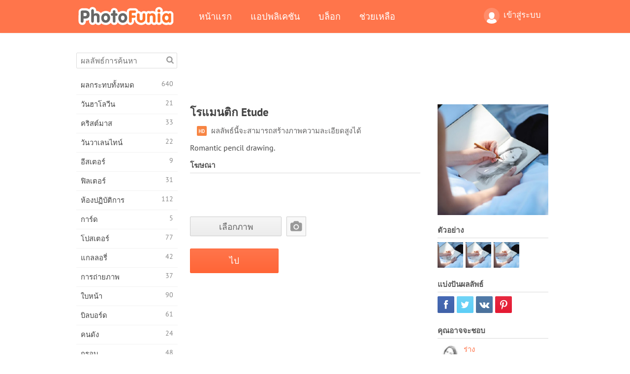

--- FILE ---
content_type: text/html; charset=UTF-8
request_url: https://photofunia.com/th/categories/books/romantic_etude
body_size: 12295
content:
<!doctype html>
<html lang="th" class="lang-th ltr">
<head>
   <meta charset="UTF-8">
   <title>โรแมนติก Etude - PhotoFunia: เอฟเฟกต์ภาพถ่ายฟรีและโปรแกรมตกแต่งรูปภาพออนไลน์</title>

   <meta name="viewport" content="user-scalable=no, width=device-width, initial-scale=1.0"/>
   <meta name="apple-mobile-web-app-capable" content="yes"/>
   <meta http-equiv="X-UA-Compatible" content="IE=edge,chrome=1"/>

   <meta name="google-site-verification" content="Hoj1HFPrwNOl2BfW7rukafY9lFbmXQVLTK7uoDaONGE" />
   <meta name="yandex-verification" content="7b0aad982d57a409" />

   <meta name="google" content="notranslate"/>

   <link rel="alternate" href="https://m.photofunia.com/th/categories/books/romantic_etude" media="only screen and (max-width: 640px)"/>
   <link rel="alternate" href="https://basic.photofunia.com/th/categories/books/romantic_etude" media="only screen and (max-width: 320px)"/>

   <link rel="alternate" href="https://photofunia.com/categories/books/romantic_etude" hreflang="en" />         <link rel="alternate" href="https://photofunia.com/ru/categories/books/romantic_etude" hreflang="ru" />
                  <link rel="alternate" href="https://photofunia.com/es/categories/books/romantic_etude" hreflang="es" />
                  <link rel="alternate" href="https://photofunia.com/ar/categories/books/romantic_etude" hreflang="ar" />
                  <link rel="alternate" href="https://photofunia.com/fr/categories/books/romantic_etude" hreflang="fr" />
                  <link rel="alternate" href="https://photofunia.com/hi/categories/books/romantic_etude" hreflang="hi" />
                  <link rel="alternate" href="https://photofunia.com/it/categories/books/romantic_etude" hreflang="it" />
                  <link rel="alternate" href="https://photofunia.com/de/categories/books/romantic_etude" hreflang="de" />
                  <link rel="alternate" href="https://photofunia.com/tr/categories/books/romantic_etude" hreflang="tr" />
                  <link rel="alternate" href="https://photofunia.com/cn/categories/books/romantic_etude" hreflang="zh-Hans" />
                  <link rel="alternate" href="https://photofunia.com/pt/categories/books/romantic_etude" hreflang="pt" />
                  <link rel="alternate" href="https://photofunia.com/jp/categories/books/romantic_etude" hreflang="ja" />
                  <link rel="alternate" href="https://photofunia.com/ko/categories/books/romantic_etude" hreflang="ko" />
                  <link rel="alternate" href="https://photofunia.com/id/categories/books/romantic_etude" hreflang="id" />
                     <link rel="alternate" href="https://photofunia.com/pl/categories/books/romantic_etude" hreflang="pl" />
                  <link rel="alternate" href="https://photofunia.com/ua/categories/books/romantic_etude" hreflang="uk" />
                  
   <meta name="theme-color" content="#F67249">

   <link type="image/x-icon" href="https://cdn.photofunia.com/icons/favicon.ico" rel="icon">
   <link rel="shortcut icon" href="https://cdn.photofunia.com/icons/favicon.ico">

   <link rel="apple-touch-icon" sizes="57x57" href="https://cdn.photofunia.com/icons/apple-touch-icon-57x57.png">
   <link rel="apple-touch-icon" sizes="114x114" href="https://cdn.photofunia.com/icons/apple-touch-icon-114x114.png">
   <link rel="apple-touch-icon" sizes="72x72" href="https://cdn.photofunia.com/icons/apple-touch-icon-72x72.png">
   <link rel="apple-touch-icon" sizes="144x144" href="https://cdn.photofunia.com/icons/apple-touch-icon-144x144.png">
   <link rel="apple-touch-icon" sizes="60x60" href="https://cdn.photofunia.com/icons/apple-touch-icon-60x60.png">
   <link rel="apple-touch-icon" sizes="120x120" href="https://cdn.photofunia.com/icons/apple-touch-icon-120x120.png">
   <link rel="apple-touch-icon" sizes="76x76" href="https://cdn.photofunia.com/icons/apple-touch-icon-76x76.png">
   <link rel="apple-touch-icon" sizes="152x152" href="https://cdn.photofunia.com/icons/apple-touch-icon-152x152.png">
   <link rel="apple-touch-icon" sizes="180x180" href="https://cdn.photofunia.com/icons/apple-touch-icon-180x180.png">

   <link rel="icon" type="image/png" href="https://cdn.photofunia.com/icons/favicon-192x192.png" sizes="192x192">
   <link rel="icon" type="image/png" href="https://cdn.photofunia.com/icons/favicon-160x160.png" sizes="160x160">
   <link rel="icon" type="image/png" href="https://cdn.photofunia.com/icons/favicon-96x96.png" sizes="96x96">
   <link rel="icon" type="image/png" href="https://cdn.photofunia.com/icons/favicon-16x16.png" sizes="16x16">
   <link rel="icon" type="image/png" href="https://cdn.photofunia.com/icons/favicon-32x32.png" sizes="32x32">

   <meta name="msapplication-TileColor" content="#da532c">
   <meta name="msapplication-TileImage" content="https://cdn.photofunia.com/icons/mstile-144x144.png">
   <meta name="msapplication-config" content="https://cdn.photofunia.com/icons/browserconfig.xml">

   
                  
            
   <link rel="canonical" href="https://photofunia.com/th/effects/romantic_etude"/>

   <meta name="description" content="สร้างภาพวาดดินสอแสนโรแมนติก" />
   <meta name="image" content="https://cdn.photofunia.com/effects/romantic_etude/icons/medium.jpg" />
   <meta name="keywords" content="ศิลปิน, ดินสอ, ศิลปะ, กระดาษ, แต่งตัว, ขาว" />
   <meta name="application-name" content="PhotoFunia" />
   <meta name="title" content="โรแมนติก Etude - PhotoFunia" />

   <!-- for Facebook -->
   <meta property="og:title" content="โรแมนติก Etude - PhotoFunia" />
   <meta property="og:type" content="article" />
   <meta property="og:image" content="https://cdn.photofunia.com/effects/romantic_etude/icons/medium.jpg" />
   <meta property="og:url" content="https://photofunia.com/th/effects/romantic_etude" />
   <meta property="og:description" content="สร้างภาพวาดดินสอแสนโรแมนติก" />

   <!-- for Twitter -->
   <meta name="twitter:card" content="summary" />
   <meta name="twitter:title" content="โรแมนติก Etude - PhotoFunia" />
   <meta name="twitter:description" content="สร้างภาพวาดดินสอแสนโรแมนติก" />
   <meta name="twitter:image" content="https://cdn.photofunia.com/effects/romantic_etude/icons/medium.jpg" />

   <script type="application/ld+json">[
    {
        "@context": "http:\/\/schema.org",
        "@type": "ItemPage",
        "name": "โรแมนติก Etude",
        "text": "Romantic pencil drawing.",
        "description": "สร้างภาพวาดดินสอแสนโรแมนติก",
        "keywords": "ศิลปิน, ดินสอ, ศิลปะ, กระดาษ, แต่งตัว, ขาว",
        "isFamilyFriendly": true,
        "isAccessibleForFree": true,
        "inLanguage": "th",
        "dateModified": "2020-05-05",
        "dateCreated": "2012-07-24",
        "image": [
            {
                "@type": "ImageObject",
                "width": 600,
                "height": 600,
                "name": "ผลลัพธ์ของภาพ โรแมนติก Etude",
                "url": "https:\/\/cdn.photofunia.com\/effects\/romantic_etude\/icons\/huge.jpg"
            },
            {
                "@type": "ImageObject",
                "width": 300,
                "height": 300,
                "name": "ผลลัพธ์ของภาพ โรแมนติก Etude",
                "url": "https:\/\/cdn.photofunia.com\/effects\/romantic_etude\/icons\/large.jpg"
            },
            {
                "@type": "ImageObject",
                "width": 250,
                "height": 250,
                "name": "ผลลัพธ์ของภาพ โรแมนติก Etude",
                "url": "https:\/\/cdn.photofunia.com\/effects\/romantic_etude\/icons\/medium.jpg"
            },
            {
                "@type": "ImageObject",
                "width": 156,
                "height": 156,
                "name": "ผลลัพธ์ของภาพ โรแมนติก Etude",
                "url": "https:\/\/cdn.photofunia.com\/effects\/romantic_etude\/icons\/regular.jpg"
            },
            {
                "@type": "ImageObject",
                "width": 78,
                "height": 78,
                "name": "ผลลัพธ์ของภาพ โรแมนติก Etude",
                "url": "https:\/\/cdn.photofunia.com\/effects\/romantic_etude\/icons\/small.jpg"
            }
        ],
        "workExample": [
            {
                "@type": "ImageObject",
                "width": 700,
                "height": 466,
                "name": "ผลลัพธ์ของภาพ โรแมนติก Etude",
                "url": "https:\/\/cdn.photofunia.com\/effects\/romantic_etude\/examples\/1lnqokc_o.jpg"
            },
            {
                "@type": "ImageObject",
                "width": 700,
                "height": 466,
                "name": "ผลลัพธ์ของภาพ โรแมนติก Etude",
                "url": "https:\/\/cdn.photofunia.com\/effects\/romantic_etude\/examples\/k06z04_o.jpg"
            },
            {
                "@type": "ImageObject",
                "width": 700,
                "height": 466,
                "name": "ผลลัพธ์ของภาพ โรแมนติก Etude",
                "url": "https:\/\/cdn.photofunia.com\/effects\/romantic_etude\/examples\/7lemvu_o.jpg"
            }
        ]
    },
    {
        "@context": "http:\/\/schema.org",
        "@type": "WebSite",
        "name": "PhotoFunia",
        "url": "https:\/\/photofunia.com",
        "image": "https:\/\/cdn.photofunia.com\/icons\/favicon-192x192.png",
        "potentialAction": {
            "@type": "SearchAction",
            "target": "https:\/\/photofunia.com\/th\/search?q={search_term_string}",
            "query-input": "required name=search_term_string"
        },
        "sameAs": [
            "https:\/\/www.facebook.com\/photofunia.en",
            "http:\/\/instagram.com\/photofunia_app",
            "https:\/\/twitter.com\/photofunia",
            "https:\/\/plus.google.com\/+photofunia",
            "http:\/\/vk.com\/photofunia"
        ]
    }
]</script>

   <link href="https://cdn.photofunia.com/site/build/styles/main.049.css" type="text/css" rel="stylesheet">

   
   <link href="https://cdn.photofunia.com/site/build/styles/effects.049.css" type="text/css" rel="stylesheet">

   
   
   


   <script>
      var App = {
         config: {
            language: "th",
            siteProtocol: "https://",
            urlPrefix: "/th",
            serverId: 1,
            domainSite: "photofunia.com",
            domainMobile: "m.photofunia.com",
            domainBasic: "basic.photofunia.com",
            domainStatic: "cdn.photofunia.com",
            domainUser: "u.photofunia.com",
            socialNetworks: {"vk":{"appId":"3502140"},"fb":{"appId":"261712573843119"},"googleDrive":{"appId":"145463426723-jr9kplnnqo9l053lt6ii5he80r8t1604.apps.googleusercontent.com"},"mailru":{"appId":"701548","privateKey":"c37c698c2fd3e658a9d813a255eccb03"},"oneDrive":{"clientId":"00000000440D42C5","redirectUri":"photofunia.com\/onedrive.html","scopes":"onedrive.readonly wl.signin wl.photos"}}         }
      };
   </script>

   
   
         <script type='text/javascript'>
            var googletag = googletag || {};
            googletag.cmd = googletag.cmd || [];
         </script>
         <script async src='//www.googletagservices.com/tag/js/gpt.js'></script>

   <!--[if lt IE 9]>
   <link href="https://cdn.photofunia.com/site/build/styles/ie.049.css" type="text/css" rel="stylesheet">   <![endif]-->

   </head>
<body >

<div id="content">
   <div id="blocks">
      <div id="head-menu">
   <div class="head-inner">
      <div class="mobile-drawer-button head-button">
         <i class="font-icon menu"></i>
      </div>
      <a href="/th/">
         <div class="logo">PhotoFunia</div>
      </a>

      
      <ul class="mobile-hide top-menu menu-right">
                     
            <li class="profile-link ">
               <a href="/th/signin" rel="nofollow">
                  <i class="user-icon font-icon user2"></i>เข้าสู่ระบบ               </a>
            </li>
               </ul>


      <ul class="hide-mobile top-menu js-menu" itemscope itemtype="http://schema.org/SiteNavigationElement">
         <li>
            <a href="/th/">หน้าแรก</a>
         </li>

         <li>
            <a href="/th/apps">แอปพลิเคชัน</a>
         </li>

         <li>
            <a href="/th/blog">บล็อก</a>
         </li>

         <li>
            <a href="/th/help">ช่วยเหลือ</a>
         </li>

                     
            <li class="no-mobile-hide ">
               <a href="/th/signin">เข้าสู่ระบบ</a>
            </li>
               </ul>
      <div class="mobile-menu-button head-button">
         <i class="font-icon menu-dots"></i>
      </div>
   </div>
   <div class="clear"></div>
</div>
      
   <div id="content-wrap" class="block clear">
      <div class="block-inner">
                  <div class="full-text">
            <div id="category">
               <div id="menu">
                  <div class="search-field">
   <form action="/th/search">
      <input type="text" name="q" placeholder="ผลลัพธ์การค้นหา"
              required=""/>
      <div class="font-icon search"></div>
   </form>
</div>

<ul class="categories-menu sidebar-menu" itemscope itemtype="http://schema.org/SiteNavigationElement">
   
         <li >
         <a href="/th/categories/all_effects" title="PhotoFunia เป็นเว็บไซต์แก้ไขภาพฟรีชั้นนำที่เต็มไปด้วยคลังภาพขนาดใหญ่ของเอฟเฟกต์แก้ไขภาพและฟิลเตอร์ภาพถ่าย แก้ไขรูปภาพด้วยโปรแกรมแก้ไขรูปภาพออนไลน์" itemprop="url">
            <meta itemprop="description" content="PhotoFunia เป็นเว็บไซต์แก้ไขภาพฟรีชั้นนำที่เต็มไปด้วยคลังภาพขนาดใหญ่ของเอฟเฟกต์แก้ไขภาพและฟิลเตอร์ภาพถ่าย แก้ไขรูปภาพด้วยโปรแกรมแก้ไขรูปภาพออนไลน์">
            <span class="text" itemprop="name">ผลกระทบทั้งหมด</span>
            <!--noindex-->
            <span class="total-count" rel="nofollow">640</span>

                        <!--/noindex-->
         </a>
      </li>
         <li >
         <a href="/th/categories/halloween" title="สร้างภาพฮาโลวีนตลกออนไลน์ฟรีในไม่กี่วินาที เลือกจากเอฟเฟกต์ภาพฮาโลวีนแบบออนไลน์รวมถึงข้อความและรูปภาพ" itemprop="url">
            <meta itemprop="description" content="สร้างภาพฮาโลวีนตลกออนไลน์ฟรีในไม่กี่วินาที เลือกจากเอฟเฟกต์ภาพฮาโลวีนแบบออนไลน์รวมถึงข้อความและรูปภาพ">
            <span class="text" itemprop="name">วันฮาโลวีน</span>
            <!--noindex-->
            <span class="total-count" rel="nofollow">21</span>

                        <!--/noindex-->
         </a>
      </li>
         <li >
         <a href="/th/categories/christmas" title="สร้างการ์ดคริสต์มาสและการ์ดสวัสดีปีใหม่จากเทมเพลตและเอฟเฟกต์ที่มีอยู่ด้วยเครื่องมือออนไลน์ของเราฟรี การ์ดคริสต์มาสและปีใหม่ทำได้ง่าย" itemprop="url">
            <meta itemprop="description" content="สร้างการ์ดคริสต์มาสและการ์ดสวัสดีปีใหม่จากเทมเพลตและเอฟเฟกต์ที่มีอยู่ด้วยเครื่องมือออนไลน์ของเราฟรี การ์ดคริสต์มาสและปีใหม่ทำได้ง่าย">
            <span class="text" itemprop="name">คริสต์มาส</span>
            <!--noindex-->
            <span class="total-count" rel="nofollow">33</span>

                        <!--/noindex-->
         </a>
      </li>
         <li >
         <a href="/th/categories/valentines_day" title="ทำโปสการ์ดและกรอบรูปวันวาเลนไทน์ด้วยเอฟเฟกต์ภาพถ่ายวันวาเลนไทน์ออนไลน์ฟรีด้วยเครื่องมือแก้ไขที่โรแมนติกของเราเพื่อแบ่งปันกับคนที่คุณรัก" itemprop="url">
            <meta itemprop="description" content="ทำโปสการ์ดและกรอบรูปวันวาเลนไทน์ด้วยเอฟเฟกต์ภาพถ่ายวันวาเลนไทน์ออนไลน์ฟรีด้วยเครื่องมือแก้ไขที่โรแมนติกของเราเพื่อแบ่งปันกับคนที่คุณรัก">
            <span class="text" itemprop="name">วันวาเลนไทน์</span>
            <!--noindex-->
            <span class="total-count" rel="nofollow">22</span>

                        <!--/noindex-->
         </a>
      </li>
         <li >
         <a href="/th/categories/easter" title="" itemprop="url">
            <meta itemprop="description" content="">
            <span class="text" itemprop="name">อีสเตอร์</span>
            <!--noindex-->
            <span class="total-count" rel="nofollow">9</span>

                        <!--/noindex-->
         </a>
      </li>
         <li >
         <a href="/th/categories/filters" title="หมวดหมู่ตัวกรองเสนอตัวแก้ไขรูปถ่ายออนไลน์ฟรีเพื่อสร้างคอลลาจรูปภาพที่เป็นเอกลักษณ์และเป็นมืออาชีพได้อย่างง่ายดายเพื่อแบ่งปันกับเพื่อนและครอบครัว" itemprop="url">
            <meta itemprop="description" content="หมวดหมู่ตัวกรองเสนอตัวแก้ไขรูปถ่ายออนไลน์ฟรีเพื่อสร้างคอลลาจรูปภาพที่เป็นเอกลักษณ์และเป็นมืออาชีพได้อย่างง่ายดายเพื่อแบ่งปันกับเพื่อนและครอบครัว">
            <span class="text" itemprop="name">ฟิลเตอร์</span>
            <!--noindex-->
            <span class="total-count" rel="nofollow">31</span>

                        <!--/noindex-->
         </a>
      </li>
         <li >
         <a href="/th/categories/lab" title="หมวดห้องปฏิบัติการเป็นที่ที่การทดลองแก้ไขภาพตลก ๆ ออนไลน์ ใช้เอฟเฟกต์รูปภาพระดับมืออาชีพด้วยโปรแกรมแก้ไขรูปภาพตลกฟรีของเรา" itemprop="url">
            <meta itemprop="description" content="หมวดห้องปฏิบัติการเป็นที่ที่การทดลองแก้ไขภาพตลก ๆ ออนไลน์ ใช้เอฟเฟกต์รูปภาพระดับมืออาชีพด้วยโปรแกรมแก้ไขรูปภาพตลกฟรีของเรา">
            <span class="text" itemprop="name">ห้องปฏิบัติการ</span>
            <!--noindex-->
            <span class="total-count" rel="nofollow">112</span>

                        <!--/noindex-->
         </a>
      </li>
         <li >
         <a href="/th/categories/cards" title="ออกแบบการ์ดอวยพรรูปภาพที่ปรับแต่งเองและเป็นส่วนตัวโดยใช้เครื่องมือออนไลน์ของเรา วันหยุดนี้ทำบัตรออนไลน์เพื่อแบ่งปันกับเพื่อนและครอบครัวของคุณ" itemprop="url">
            <meta itemprop="description" content="ออกแบบการ์ดอวยพรรูปภาพที่ปรับแต่งเองและเป็นส่วนตัวโดยใช้เครื่องมือออนไลน์ของเรา วันหยุดนี้ทำบัตรออนไลน์เพื่อแบ่งปันกับเพื่อนและครอบครัวของคุณ">
            <span class="text" itemprop="name">การ์ด</span>
            <!--noindex-->
            <span class="total-count" rel="nofollow">5</span>

                        <!--/noindex-->
         </a>
      </li>
         <li >
         <a href="/th/categories/posters" title="สร้างภาพโปสเตอร์จากภาพถ่ายเพียงแค่อัพโหลดรูปภาพของคุณและเลือกโปสเตอร์ การสร้างโปสเตอร์ไม่ได้ง่ายกว่านี้ด้วยโปรแกรมแก้ไขออนไลน์ฟรีของเรา" itemprop="url">
            <meta itemprop="description" content="สร้างภาพโปสเตอร์จากภาพถ่ายเพียงแค่อัพโหลดรูปภาพของคุณและเลือกโปสเตอร์ การสร้างโปสเตอร์ไม่ได้ง่ายกว่านี้ด้วยโปรแกรมแก้ไขออนไลน์ฟรีของเรา">
            <span class="text" itemprop="name">โปสเตอร์</span>
            <!--noindex-->
            <span class="total-count" rel="nofollow">77</span>

                        <!--/noindex-->
         </a>
      </li>
         <li >
         <a href="/th/categories/galleries" title="สร้างผลงานชิ้นเอกจากโปสเตอร์ติดผนังด้วยโปรแกรมตกแต่งรูปภาพออนไลน์ฟรี ใช้ภาพถ่ายออนไลน์ของเราเพื่อสร้างโปสเตอร์และสร้างผลงานศิลปะของคุณเป็นส่วนหนึ่งของการจัดแสดง" itemprop="url">
            <meta itemprop="description" content="สร้างผลงานชิ้นเอกจากโปสเตอร์ติดผนังด้วยโปรแกรมตกแต่งรูปภาพออนไลน์ฟรี ใช้ภาพถ่ายออนไลน์ของเราเพื่อสร้างโปสเตอร์และสร้างผลงานศิลปะของคุณเป็นส่วนหนึ่งของการจัดแสดง">
            <span class="text" itemprop="name">แกลลอรี่</span>
            <!--noindex-->
            <span class="total-count" rel="nofollow">42</span>

                        <!--/noindex-->
         </a>
      </li>
         <li >
         <a href="/th/categories/photography" title="เพิ่มในคอลเลกชันของอัลบั้มครอบครัวของคุณภาพตัดต่อออนไลน์ของคุณเองและแก้ไขภาพของคุณในวันนี้โดยการเพิ่มผลหรือสองในการตัดต่อภาพของคุณฟรี" itemprop="url">
            <meta itemprop="description" content="เพิ่มในคอลเลกชันของอัลบั้มครอบครัวของคุณภาพตัดต่อออนไลน์ของคุณเองและแก้ไขภาพของคุณในวันนี้โดยการเพิ่มผลหรือสองในการตัดต่อภาพของคุณฟรี">
            <span class="text" itemprop="name">การถ่ายภาพ</span>
            <!--noindex-->
            <span class="total-count" rel="nofollow">37</span>

                        <!--/noindex-->
         </a>
      </li>
         <li >
         <a href="/th/categories/faces" title="สร้างภาพความสนุกโดยใช้เอฟเฟกต์ใบหน้าออนไลน์ด้วยโปรแกรมแก้ไขฟรีของเราในไม่กี่วินาที ตอนนี้คุณสามารถใส่ใบหน้าตลกของคุณและแบ่งปันกับเพื่อนของคุณ" itemprop="url">
            <meta itemprop="description" content="สร้างภาพความสนุกโดยใช้เอฟเฟกต์ใบหน้าออนไลน์ด้วยโปรแกรมแก้ไขฟรีของเราในไม่กี่วินาที ตอนนี้คุณสามารถใส่ใบหน้าตลกของคุณและแบ่งปันกับเพื่อนของคุณ">
            <span class="text" itemprop="name">ใบหน้า</span>
            <!--noindex-->
            <span class="total-count" rel="nofollow">90</span>

                        <!--/noindex-->
         </a>
      </li>
         <li >
         <a href="/th/categories/billboards" title="ใช้โปรแกรมตกแต่งภาพถ่ายป้ายโฆษณาและวางรูปภาพของคุณบนบิลบอร์ดออนไลน์ฟรี เลือกเอฟเฟกต์ป้ายโฆษณาของคุณและในไม่กี่วินาทีภาพของคุณจะติดอยู่" itemprop="url">
            <meta itemprop="description" content="ใช้โปรแกรมตกแต่งภาพถ่ายป้ายโฆษณาและวางรูปภาพของคุณบนบิลบอร์ดออนไลน์ฟรี เลือกเอฟเฟกต์ป้ายโฆษณาของคุณและในไม่กี่วินาทีภาพของคุณจะติดอยู่">
            <span class="text" itemprop="name">บิลบอร์ด</span>
            <!--noindex-->
            <span class="total-count" rel="nofollow">61</span>

                        <!--/noindex-->
         </a>
      </li>
         <li >
         <a href="/th/categories/celebrities" title="รับความโดดเด่นด้วยการแก้ไขภาพกับคนดังด้วยเครื่องมือออนไลน์ฟรี แก้ไขรูปภาพกับคนดังและกลายเป็นคนมีชื่อเสียงด้วยการแชร์กับทุกคน!" itemprop="url">
            <meta itemprop="description" content="รับความโดดเด่นด้วยการแก้ไขภาพกับคนดังด้วยเครื่องมือออนไลน์ฟรี แก้ไขรูปภาพกับคนดังและกลายเป็นคนมีชื่อเสียงด้วยการแชร์กับทุกคน!">
            <span class="text" itemprop="name">คนดัง</span>
            <!--noindex-->
            <span class="total-count" rel="nofollow">24</span>

                        <!--/noindex-->
         </a>
      </li>
         <li >
         <a href="/th/categories/frames" title="ใช้โปรแกรมแก้ไขกรอบรูปของเราเพื่อสร้างกรอบที่กำหนดเองสำหรับรูปภาพของคุณ แก้ไขรูปภาพออนไลน์ด้วยเครื่องมือกรอบรูปฟรีแล้วเริ่มสร้างรูปภาพของคุณ" itemprop="url">
            <meta itemprop="description" content="ใช้โปรแกรมแก้ไขกรอบรูปของเราเพื่อสร้างกรอบที่กำหนดเองสำหรับรูปภาพของคุณ แก้ไขรูปภาพออนไลน์ด้วยเครื่องมือกรอบรูปฟรีแล้วเริ่มสร้างรูปภาพของคุณ">
            <span class="text" itemprop="name">กรอบ</span>
            <!--noindex-->
            <span class="total-count" rel="nofollow">48</span>

                        <!--/noindex-->
         </a>
      </li>
         <li >
         <a href="/th/categories/drawings" title="เปลี่ยนรูปภาพเป็นภาพวาดด้วยโปรแกรมแก้ไขรูปภาพออนไลน์ฟรีของเรา ในหมวดภาพวาดคุณสามารถแปลงภาพถ่ายเป็นภาพศิลปะได้โดยใช้เอฟเฟกต์ที่คุณต้องการ" itemprop="url">
            <meta itemprop="description" content="เปลี่ยนรูปภาพเป็นภาพวาดด้วยโปรแกรมแก้ไขรูปภาพออนไลน์ฟรีของเรา ในหมวดภาพวาดคุณสามารถแปลงภาพถ่ายเป็นภาพศิลปะได้โดยใช้เอฟเฟกต์ที่คุณต้องการ">
            <span class="text" itemprop="name">ภาพวาด</span>
            <!--noindex-->
            <span class="total-count" rel="nofollow">47</span>

                        <!--/noindex-->
         </a>
      </li>
         <li >
         <a href="/th/categories/vintage" title="ลองถ่ายภาพโบราณด้วยโปรแกรมตกแต่งภาพถ่ายโบราณออนไลน์ฟรี สร้างการ์ดเก่า ๆ ใช้ฟิลเตอร์ย้อนยุคหรือกรอบรูปวินเทจกับรูปภาพ" itemprop="url">
            <meta itemprop="description" content="ลองถ่ายภาพโบราณด้วยโปรแกรมตกแต่งภาพถ่ายโบราณออนไลน์ฟรี สร้างการ์ดเก่า ๆ ใช้ฟิลเตอร์ย้อนยุคหรือกรอบรูปวินเทจกับรูปภาพ">
            <span class="text" itemprop="name">เหล้าองุ่น</span>
            <!--noindex-->
            <span class="total-count" rel="nofollow">42</span>

                        <!--/noindex-->
         </a>
      </li>
         <li >
         <a href="/th/categories/misc" title="เลือกเอฟเฟกต์ภาพถ่ายอย่างใดอย่างหนึ่งจากหมวดหมู่อื่น ๆ และสร้างภาพความสนุกที่ไม่ซ้ำใคร เลือกจากฟิลเตอร์ภาพถ่ายมากมายจากโปรแกรมแก้ไขออนไลน์ฟรี" itemprop="url">
            <meta itemprop="description" content="เลือกเอฟเฟกต์ภาพถ่ายอย่างใดอย่างหนึ่งจากหมวดหมู่อื่น ๆ และสร้างภาพความสนุกที่ไม่ซ้ำใคร เลือกจากฟิลเตอร์ภาพถ่ายมากมายจากโปรแกรมแก้ไขออนไลน์ฟรี">
            <span class="text" itemprop="name">อื่น ๆ</span>
            <!--noindex-->
            <span class="total-count" rel="nofollow">83</span>

                        <!--/noindex-->
         </a>
      </li>
         <li >
         <a href="/th/categories/magazines" title="ใช้โปรแกรมแก้ไขหน้าปกนิตยสารออนไลน์ฟรีของเราเพื่อสร้างปกนิตยสารส่วนบุคคลเพื่อชื่นชมหน้าปกของนิตยสารผิวมันที่โด่งดังที่สุดในโลก" itemprop="url">
            <meta itemprop="description" content="ใช้โปรแกรมแก้ไขหน้าปกนิตยสารออนไลน์ฟรีของเราเพื่อสร้างปกนิตยสารส่วนบุคคลเพื่อชื่นชมหน้าปกของนิตยสารผิวมันที่โด่งดังที่สุดในโลก">
            <span class="text" itemprop="name">นิตยสาร</span>
            <!--noindex-->
            <span class="total-count" rel="nofollow">18</span>

                        <!--/noindex-->
         </a>
      </li>
         <li >
         <a href="/th/categories/professions" title="อัปโหลดรูปภาพของคุณและใช้เอฟเฟ็กต์ภาพตลก ๆ เพื่อเปลี่ยนอาชีพของคุณออนไลน์ได้ฟรีในไม่กี่คลิกโดยใช้เอฟเฟกต์จากโปรแกรมแก้ไขภาพอาชีพของเรา" itemprop="url">
            <meta itemprop="description" content="อัปโหลดรูปภาพของคุณและใช้เอฟเฟ็กต์ภาพตลก ๆ เพื่อเปลี่ยนอาชีพของคุณออนไลน์ได้ฟรีในไม่กี่คลิกโดยใช้เอฟเฟกต์จากโปรแกรมแก้ไขภาพอาชีพของเรา">
            <span class="text" itemprop="name">วิชาชีพ</span>
            <!--noindex-->
            <span class="total-count" rel="nofollow">25</span>

                        <!--/noindex-->
         </a>
      </li>
         <li >
         <a href="/th/categories/movies" title="เครื่องมือออนไลน์ฟรีให้บริการการแก้ไขภาพด้วยนักแสดงเพื่อให้ได้ภาพธีมภาพยนตร์ที่คุณเลือก สร้างภาพด้วยเอฟเฟกต์ของนักแสดงฮอลลีวูดหรือบอลลีวูด" itemprop="url">
            <meta itemprop="description" content="เครื่องมือออนไลน์ฟรีให้บริการการแก้ไขภาพด้วยนักแสดงเพื่อให้ได้ภาพธีมภาพยนตร์ที่คุณเลือก สร้างภาพด้วยเอฟเฟกต์ของนักแสดงฮอลลีวูดหรือบอลลีวูด">
            <span class="text" itemprop="name">ภาพยนตร์</span>
            <!--noindex-->
            <span class="total-count" rel="nofollow">20</span>

                        <!--/noindex-->
         </a>
      </li>
         <li >
         <a href="/th/categories/tv" title="ใช้เครื่องมือสร้างเอฟเฟ็กต์ภาพถ่ายออนไลน์ฟรีของเราเพื่อสร้างภาพทีวีไว้กับคุณ แก้ไขรูปภาพของคุณเองเพื่อให้ปรากฏในรายการทีวีที่อีกด้านหนึ่งของทีวี" itemprop="url">
            <meta itemprop="description" content="ใช้เครื่องมือสร้างเอฟเฟ็กต์ภาพถ่ายออนไลน์ฟรีของเราเพื่อสร้างภาพทีวีไว้กับคุณ แก้ไขรูปภาพของคุณเองเพื่อให้ปรากฏในรายการทีวีที่อีกด้านหนึ่งของทีวี">
            <span class="text" itemprop="name">โทรทัศน์</span>
            <!--noindex-->
            <span class="total-count" rel="nofollow">9</span>

                        <!--/noindex-->
         </a>
      </li>
         <li class="active">
         <a href="/th/categories/books" title="สร้างปกหนังสือของคุณเองด้วยภาพของคุณบนออนไลน์โดยใช้โปรแกรมแก้ไขภาพฟรีของเรา เพียงอัปโหลดรูปภาพของคุณและเลือกเอฟเฟ็กต์ภาพหนังสือเพื่อนำไปใช้" itemprop="url">
            <meta itemprop="description" content="สร้างปกหนังสือของคุณเองด้วยภาพของคุณบนออนไลน์โดยใช้โปรแกรมแก้ไขภาพฟรีของเรา เพียงอัปโหลดรูปภาพของคุณและเลือกเอฟเฟ็กต์ภาพหนังสือเพื่อนำไปใช้">
            <span class="text" itemprop="name">หนังสือ</span>
            <!--noindex-->
            <span class="total-count" rel="nofollow">15</span>

                        <!--/noindex-->
         </a>
      </li>
   </ul>

               </div>
               <div id="subcontent">
                  <div class="advert-container adsense google-dfp effect-top"><ins class="adsbygoogle advert"
         data-ad-client="ca-pub-5896353906608024"
         data-ad-slot="1125690053"></ins>
         <script>(adsbygoogle = window.adsbygoogle || []).push({});</script></div>                  <div id="effect-container" class="disabled-right-advert">


<div class="right-block">
   <div class="block1">
      <div class="mobile-title">โรแมนติก Etude</div>

      <div class="images-container">
         <div class="preview">
            <div class="image js-preview">
               <img src="https://cdn.photofunia.com/effects/romantic_etude/icons/medium.jpg" alt="ผลลัพธ์ โรแมนติก Etude">

               
            </div>
         </div>

                  <h3>ตัวอย่าง</h3>

         <div class="examples js-examples">
                           <img src="https://cdn.photofunia.com/effects/romantic_etude/examples/1lnqokc_r.jpg" data-highres="https://cdn.photofunia.com/effects/romantic_etude/examples/1lnqokc_o.jpg" >
                           <img src="https://cdn.photofunia.com/effects/romantic_etude/examples/k06z04_r.jpg" data-highres="https://cdn.photofunia.com/effects/romantic_etude/examples/k06z04_o.jpg" >
                           <img src="https://cdn.photofunia.com/effects/romantic_etude/examples/7lemvu_r.jpg" data-highres="https://cdn.photofunia.com/effects/romantic_etude/examples/7lemvu_o.jpg" class="last">
                     </div>

               </div>

         </div>

   <div class="block2">
      <h3>แบ่งปันผลลัพธ์</h3>

      <div class="social-container js-share-container">
                                    <a class="facebook" data-network="facebook">
                  <i class="font-icon facebook"></i>
               </a>
                           <a class="twitter" data-network="twitter">
                  <i class="font-icon twitter"></i>
               </a>
                           <a class="vk" data-network="vk">
                  <i class="font-icon vk"></i>
               </a>
                           <a class="pinterest last" data-network="pinterest">
                  <i class="font-icon pinterest"></i>
               </a>
                           </div>

               <h3>คุณอาจจะชอบ</h3>
         <div class="effects-inline">
                              <a class="effect  " itemscope itemtype="http://schema.org/ItemPage" itemprop="url" href="/th/categories/books/sketch" title="สร้างภาพวาดดินสอจากรูปภาพของคุณ">
   
   <meta itemprop="image" content="https://cdn.photofunia.com/effects/sketch/icons/regular.jpg" />
   <meta itemprop="description" content="สร้างภาพวาดดินสอจากรูปภาพของคุณ" />
   <meta itemprop="inLanguage" content="th" />

   <img src="https://cdn.photofunia.com/effects/sketch/icons/small.jpg" class="image" alt="ผลลัพธ์ ร่าง">

   <span class="name">
      <span class="title" itemprop="name">ร่าง</span>
         </span>

   <span class="description">
      สร้างภาพวาดดินสอจากรูปภาพของคุณ   </span>
   </a>
                  <a class="effect  " itemscope itemtype="http://schema.org/ItemPage" itemprop="url" href="/th/categories/books/drawing" title="ศิลปินกำลังวาดรูปของคุณด้วยดินสอ">
   
   <meta itemprop="image" content="https://cdn.photofunia.com/effects/drawing/icons/regular.jpg" />
   <meta itemprop="description" content="ศิลปินกำลังวาดรูปของคุณด้วยดินสอ" />
   <meta itemprop="inLanguage" content="th" />

   <img src="https://cdn.photofunia.com/effects/drawing/icons/small.jpg" class="image" alt="ผลลัพธ์ การวาดภาพ">

   <span class="name">
      <span class="title" itemprop="name">การวาดภาพ</span>
         </span>

   <span class="description">
      ศิลปินกำลังวาดรูปของคุณด้วยดินสอ   </span>
   </a>
                  <a class="effect effect-last " itemscope itemtype="http://schema.org/ItemPage" itemprop="url" href="/th/categories/books/artist_in_the_dark" title="ปล่อยให้จิตรกรคนนี้วาดภาพของคุณ">
   
   <meta itemprop="image" content="https://cdn.photofunia.com/effects/artist_in_the_dark/icons/regular.jpg" />
   <meta itemprop="description" content="ปล่อยให้จิตรกรคนนี้วาดภาพของคุณ" />
   <meta itemprop="inLanguage" content="th" />

   <img src="https://cdn.photofunia.com/effects/artist_in_the_dark/icons/small.jpg" class="image" alt="ผลลัพธ์ ศิลปินในความมืด">

   <span class="name">
      <span class="title" itemprop="name">ศิลปินในความมืด</span>
         </span>

   <span class="description">
      ปล่อยให้จิตรกรคนนี้วาดภาพของคุณ   </span>
   </a>
               <div class="show-more-similar js-show-more-similar">แสดงเพิ่มเติม</div>
            <a class="effect  effect-hidden" itemscope itemtype="http://schema.org/ItemPage" itemprop="url" href="/th/categories/books/drawing-lesson" title="วาดรูปด้วยดินสอ">
   
   <meta itemprop="image" content="https://cdn.photofunia.com/effects/drawing-lesson/icons/regular.jpg" />
   <meta itemprop="description" content="วาดรูปด้วยดินสอ" />
   <meta itemprop="inLanguage" content="th" />

   <img src="https://cdn.photofunia.com/effects/drawing-lesson/icons/small.jpg" class="image" alt="ผลลัพธ์ บทเรียนการวาด">

   <span class="name">
      <span class="title" itemprop="name">บทเรียนการวาด</span>
         </span>

   <span class="description">
      วาดรูปด้วยดินสอ   </span>
   </a>
                  <a class="effect  effect-hidden" itemscope itemtype="http://schema.org/ItemPage" itemprop="url" href="/th/categories/books/drawing_near_the_sea" title="สร้างภาพเหมือนตนเองบนชายหาด">
   
   <meta itemprop="image" content="https://cdn.photofunia.com/effects/drawing_near_the_sea/icons/regular.jpg" />
   <meta itemprop="description" content="สร้างภาพเหมือนตนเองบนชายหาด" />
   <meta itemprop="inLanguage" content="th" />

   <img src="https://cdn.photofunia.com/effects/drawing_near_the_sea/icons/small.jpg" class="image" alt="ผลลัพธ์ วาดใกล้ทะเล">

   <span class="name">
      <span class="title" itemprop="name">วาดใกล้ทะเล</span>
         </span>

   <span class="description">
      สร้างภาพเหมือนตนเองบนชายหาด   </span>
   </a>
                  <a class="effect  effect-hidden" itemscope itemtype="http://schema.org/ItemPage" itemprop="url" href="/th/categories/books/at-the-beach" title="เลือกภาพสำหรับผู้หญิงที่จะดำเนินการบนชายหาดในสไตล์สีดำและสีขาว">
   
   <meta itemprop="image" content="https://cdn.photofunia.com/effects/at-the-beach/icons/regular.jpg" />
   <meta itemprop="description" content="เลือกภาพสำหรับผู้หญิงที่จะดำเนินการบนชายหาดในสไตล์สีดำและสีขาว" />
   <meta itemprop="inLanguage" content="th" />

   <img src="https://cdn.photofunia.com/effects/at-the-beach/icons/small.jpg" class="image" alt="ผลลัพธ์ ที่ชายหาด">

   <span class="name">
      <span class="title" itemprop="name">ที่ชายหาด</span>
         </span>

   <span class="description">
      เลือกภาพสำหรับผู้หญิงที่จะดำเนินการบนชายหาดในสไตล์สีดำและสีขาว   </span>
   </a>
                  <a class="effect  effect-hidden" itemscope itemtype="http://schema.org/ItemPage" itemprop="url" href="/th/categories/books/banksy-shredder" title="สร้างงานศิลปะ shredder Banksy ของคุณเอง">
   
   <meta itemprop="image" content="https://cdn.photofunia.com/effects/banksy-shredder/icons/regular.gif" />
   <meta itemprop="description" content="สร้างงานศิลปะ shredder Banksy ของคุณเอง" />
   <meta itemprop="inLanguage" content="th" />

   <img src="https://cdn.photofunia.com/effects/banksy-shredder/icons/small.gif" class="image" alt="ผลลัพธ์ เครื่องทำลายเอกสาร Banksy">

   <span class="name">
      <span class="title" itemprop="name">เครื่องทำลายเอกสาร Banksy</span>
         </span>

   <span class="description">
      สร้างงานศิลปะ shredder Banksy ของคุณเอง   </span>
   </a>
                  <a class="effect  effect-hidden" itemscope itemtype="http://schema.org/ItemPage" itemprop="url" href="/th/categories/books/sketch-practicing" title="แปลงภาพถ่ายของคุณให้กลายเป็นร่างย่อของศิลปิน">
   
   <meta itemprop="image" content="https://cdn.photofunia.com/effects/sketch-practicing/icons/regular.jpg" />
   <meta itemprop="description" content="แปลงภาพถ่ายของคุณให้กลายเป็นร่างย่อของศิลปิน" />
   <meta itemprop="inLanguage" content="th" />

   <img src="https://cdn.photofunia.com/effects/sketch-practicing/icons/small.jpg" class="image" alt="ผลลัพธ์ ฝึกการร่างภาพ">

   <span class="name">
      <span class="title" itemprop="name">ฝึกการร่างภาพ</span>
         </span>

   <span class="description">
      แปลงภาพถ่ายของคุณให้กลายเป็นร่างย่อของศิลปิน   </span>
   </a>
         </div>
         </div>
</div>

<div class="left-block">
   <h2 class="desktop-title">โรแมนติก Etude</h2>

   <!--noindex-->
         <div class="labels labels-table" rel="nofollow">
                     <div class="label-row">
               <div class="label-container">
                  <span class="label hd"></span>
               </div>
               <div class="label-text">
                  ผลลัพธ์นี้จะสามารถสร้างภาพความละเอียดสูงได้               </div>
            </div>
               </div>
      <!--/noindex-->

         <p>Romantic pencil drawing.</p>
   
         <h3 class="advert-title">โฆษณา</h3>
      <div class="advert-container adsense google-dfp effect-middle"><ins class="adsbygoogle advert"
         data-ad-client="ca-pub-5896353906608024"
         data-ad-slot="7892059358"></ins>
         <script>(adsbygoogle = window.adsbygoogle || []).push({});</script></div>   
   <form action="/th/categories/books/romantic_etude?server=1"
         id="effect-form" method="post" enctype="multipart/form-data">

      <input type="hidden" name="current-category" value="books">

      <div class="prompts">
         
                           <div class="image-picker js-image-picker" data-name="image" data-crop="0.7">

                  
                                       <input type="hidden" class="js-key" name="image" value=""/>
                     <input type="hidden" class="js-crop" name="image:crop" value=""/>

                     <div class="image-picker-wrap">
                        <div class="button-container">
                           <button class="button gray js-choose-photo">เลือกภาพ</button>
                        </div>
                        <div class="preview-container">
                           <div class="user-icon">
                              <i class="font-icon camera"></i>
                           </div>
                        </div>
                     </div>

                     <noscript>
                        <input type="file" name="image" accept="image/*">
                        <style>.image-picker-wrap {display: none}</style>
                     </noscript>
                                 </div>

                     
      </div>

      <div class="send-button-container">
         <button class="button js-send-button">
            <span class="text">ไป</span>
            <span class="loader"></span>
         </button>

         <noscript>
            <input type="submit" class="button" value="ไป">
            <style>.js-send-button {display: none}</style>
         </noscript>
      </div>

   </form>

         <div class="advert-container adsense google-dfp effect-bottom-middle"><ins class="adsbygoogle advert"
         data-ad-client="ca-pub-5896353906608024"
         data-ad-slot="9774015317"></ins>
         <script>(adsbygoogle = window.adsbygoogle || []).push({});</script></div>   </div>
</div>
               </div>
               <div id="overlay-menu"></div>
            </div>
         </div>
      </div>
   </div>
   <script type="text/html" data-template="popup-choose-photo">
   <div class="popup-tabs">
      <ul>
         <li data-tab="upload" data-default>
            <span class="font-icon upload"></span>
            <span class="text">อัปโหลด</span>
         </li>
         <li data-tab="recent">
            <span class="font-icon picture-1"></span>
            <span class="text">เมื่อเร็ว ๆ นี้</span>
         </li>
         <li data-tab="camera">
            <span class="font-icon camera"></span>
            <span class="text">กล้อง</span>
         </li>
         
      </ul>
   </div>
   <div class="popup-content-inner">
      <div class="tab-content upload-tab" data-tab="upload" style="display:none">
         <div class="tab-content-inner middle">
            <div class="icon">
               <span class="font-icon picture"></span>
            </div>
            <div class="text tablet-hide">
               <span>ลากภาพของคุณมาที่นี่หรือ</span>
            </div>
            <div class="button-container">
               <div class="button js-browse-button">
                  <span class="tablet-hide">อัปโหลดจากคอมพิวเตอร์</span>
                  <span class="no-tablet-hide hide-default">อัปโหลดจากอุปกรณ์</span>
                  <input id="fileupload" name="image" type="file" accept="image/*">
               </div>
            </div>
         </div>
      </div>

      <div class="tab-content recent-tab" data-tab="recent" style="display:none">
         <div class="tab-content-inner middle js-loading">
            <div style="display: inline-block;vertical-align: middle;padding: 0 10px;">
               <input value="0" class="knob-loading-recent">
            </div>
            <div class="loading-text">หนึ่ง สอง ...</div>
         </div>
         <div class="tab-content-inner middle notice js-empty" style="display: none">
            <div class="icon">
               <span class="font-icon picture-1"></span>
            </div>
            <div class="text">
               <span>รูปถ่ายของคุณที่อัปโหลดเมื่อเร็ว ๆ นี้จะปรากฏที่นี่</span>
            </div>
         </div>
         <div class="tab-content-inner js-no-empty"  style="display: none">
            <div class="menu">
               <a class="clear js-clear-recent" href="#">ล้างประวัติ</a>
            </div>
            <div class="images image-list"></div>
         </div>
      </div>

      <div class="tab-content camera-tab" data-tab="camera" style="display:none">
         <div class="tab-content-inner middle">
            <div class="video-wrapper">
               <video id="video" autoplay></video>
               <div class="counter">3</div>
               <div class="allow-access">เราสามารถมีสิทธิ์ในการใช้กล้องของคุณ?</div>
            </div>
            <div class="button-container">
               <button class="button js-take-capture">จับภาพ</button>
            </div>
         </div>
      </div>

      <div class="tab-content social-tab" data-tab="social" style="display:none"> </div>

      <div class="tab-content uploading-tab" data-tab="uploading" style="display:none">
         <div class="tab-content-inner middle">
            <input value="0" class="uploading-progress">
         </div>
      </div>

      <div class="tab-content error-tab" data-tab="error" style="display:none">
         <div class="tab-content-inner middle">
            <h3>Oops!</h3>
            <div class="error"></div>
            <div class="button-container">
               <button class="button js-try-again" style="display: none">
                  ลองอีกครั้ง               </button>
            </div>
         </div>
      </div>

      <div class="tab-content no-camera" data-tab="no-camera" style="display:none">
         <div class="tab-content-inner middle notice">
            <div class="icon">
               <span class="font-icon camera"></span>
            </div>
            <div class="text">
               <span>ไม่พบกล้อง</span>
            </div>
         </div>
      </div>

      <div class="tab-content camera-result-tab" data-tab="camera-result" style="display:none">
         <div class="tab-content-inner middle">
            <div class="result">
               <img class="result-image">
            </div>
            <div class="button-container">
               <button class="button js-choose-result">ยอมรับ</button> หรือ <a class="js-retake">ถ่ายภาพอีกครั้ง</a>
            </div>
         </div>
      </div>
   </div>
</script>

<script type="text/html" data-template="popup-error">
   <div class="popup-content-inner">
      <div class="tab-content error-tab">
         <div class="tab-content-inner middle">
            <h3>Oops!</h3>
            <div class="error js-error"></div>
         </div>
      </div>
   </div>
</script>


<script type="text/html" data-template="popup-examples">
   <div class="popup-content-inner examples">
      <div class="previous">
         <div class="font-icon arrow-left"></div>
      </div>
      <div class="images">
         <% _.each(images, function (img, key) { %>
         <div class="image <% if(key === activeKey){ %>active<% } %> ">
            <img src="<%= img %>">
         </div>
         <% }) %>
      </div>
      <div class="next">
         <div class="font-icon arrow-right"></div>
      </div>
   </div>
</script>

<script type="text/html" data-template="popup-recent-images">
   <% _.each(images, function (img, key) { %>
   <div class="image"
        data-image='<%= JSON.stringify(img) %>'>
      <div class="image-inner">
         <div class="thumb" style="background-image: url(<%= img.image.thumb.url %>)"></div>
      </div>
   </div>
   <% }) %>
</script>

<script type="text/html" data-template="popup-social-networks">
   <div class="networks image-list">
      <% _.each(networks, function (network) { %>
      <div class="image network" data-key="<%= network.key %>">
         <div class="image-inner">
            <div class="network-icon <%= network.key.toLowerCase() %>"></div>
            <div class="title"><%= network.title %></div>
         </div>
      </div>
      <% }) %>
   </div>
</script>

<script type="text/html" data-template="popup-social-loading">
   <div class="tab-content-inner middle loading-tab">
      <div style="display: inline-block;vertical-align: middle;padding: 0 10px;">
         <input value="0" class="knob-loading">
      </div>
      <div class="loading-text">หนึ่ง สอง ...</div>
   </div>
</script>

<script type="text/html" data-template="popup-social-login">
   <div class="tab-content-inner middle">
      <button class="button js-login">
      เข้าสู่ระบบด้วย <%= network.title %>
      </button>
      หรือ      <a class="js-cancel">ยกเลิก</a>
   </div>
</script>

<script type="text/html" data-template="popup-social-albums">
   <div class="menu">
      <div class="left-content">
         <a class="js-back-socials">
            <i class="font-icon arrow-left"></i>
            <span>ออนไลน์</span>
         </a>
      </div>
      <div class="right-content">
         <a class="logout js-logout">
            <i class="font-icon <%= network.key.toLowerCase() %>"></i>
            <span>ออกจากระบบ</span>
         </a>
      </div>
   </div>

   <% if(_.isEmpty(albums)) { %>
      <div class="no-photos notice">
         <div class="icon">
            <span class="font-icon picture-1"></span>
         </div>
         <div class="text">
            <span>ไม่มีรูปถ่าย</span>
         </div>
      </div>
   <% } else { %>
      <div class="albums image-list">
         <% _.each(albums, function (album) { %>
            <% if(album.isFolder) { %>
            <div class="image album" data-id="<%= album.id %>">
               <div class="image-inner">
                  <div class="thumb" style="background-image: url(<%= album.thumbUrl %>)"></div>
                  <div class="title"><%= album.name %></div>
               </div>
            </div>
            <% } else { %>
            <div class="image photo" data-url="<%= album.url %>">
               <div class="image-inner">
                  <div class="thumb" style="background-image: url(<%= album.thumbUrl %>)"></div>
                  <div class="title"><%= album.name %></div>
               </div>
            </div>
            <% } %>
         <% }) %>
      </div>
   <% } %>

</script>


<script type="text/html" data-template="popup-social-photos">
   <div class="menu">
      <div class="left-content">
         <a class="js-back-albums">
            <i class="font-icon arrow-left"></i>
            <span>กลับไปที่อัลบั้ม</span>
         </a>
      </div>
      <div class="right-content">
         <a class="logout js-logout">
            <i class="font-icon <%= network.key.toLowerCase() %>"></i>
            <span>ออกจากระบบ</span>
         </a>
      </div>
   </div>
   <% if(!photos.length) { %>
      <div class="no-photos notice">
         <div class="icon">
            <span class="font-icon picture-1"></span>
         </div>
         <div class="text">
            <span>ไม่มีรูปถ่าย</span>
         </div>
      </div>
   <% } else { %>
      <div class="photos image-list clear">
         <% _.times(Math.ceil(photos.length / perBlock), function (t) { %>
            <div class="block <% if(t!==0){ %>hidden<% } %>">
               <% _.each(photos.slice(t*perBlock,(t+1)*perBlock), function (photo) { %>
                  <div class="image photo" data-url="<%= photo.url %>">
                     <div class="image-inner">
                        <div class="thumb" style="background-image: url(<%= photo.thumbUrl %>)"></div>
                     </div>
                  </div>
               <% }) %>
            </div>
         <% }) %>
      </div>
   <% } %>

   <% if(photos.length > perBlock) { %>
      <div class="show-more js-show-more">แสดงเพิ่มเติม</div>
   <% } %>
</script>

<script type="text/html" data-template="popup-social-one-level-photos">
   <div class="menu">
      <div class="left-content">
         <a class="js-back-socials">
            <i class="font-icon arrow-left"></i>
            <span>ออนไลน์</span>
         </a>
      </div>
      <div class="right-content">
         <a class="logout js-logout">
            <i class="font-icon <%= network.key.toLowerCase() %>"></i>
            <span>ออกจากระบบ</span>
         </a>
      </div>
   </div>
   <% if(!photos.length) { %>
   <div class="no-photos notice">
      <div class="icon">
         <span class="font-icon picture-1"></span>
      </div>
      <div class="text">
         <span>ไม่มีรูปถ่าย</span>
      </div>
   </div>
   <% } else { %>
   <div class="photos image-list clear">
      <% _.times(Math.ceil(photos.length / perBlock), function (t) { %>
      <div class="block <% if(t!==0){ %>hidden<% } %>">
         <% _.each(photos.slice(t*perBlock,(t+1)*perBlock), function (photo) { %>
         <div class="image photo" data-url="<%= photo.url %>">
            <div class="image-inner">
               <div class="thumb" style="background-image: url(<%= photo.thumbUrl %>)"></div>
            </div>
         </div>
         <% }) %>
      </div>
      <% }) %>
   </div>
   <% } %>

   <% if(photos.length > perBlock) { %>
   <div class="show-more js-show-more">แสดงเพิ่มเติม</div>
   <% } %>
</script>



<script type="text/html" data-template="popup-crop">
   <div class="popup-content-inner crop-container">
      <div class="image-wrapper">
         <div class="loading-container">
            <div style="display: inline-block;vertical-align: middle;padding: 0 10px;">
               <input value="0" class="knob-loading-crop">
            </div>
            <div class="loading-text">หนึ่ง สอง ...</div>
         </div>
         <div class="image-container" style="display: none">
            <img id="crop-image" src="<%= image %>">
            <div class="button-container">
               <button class="button js-crop">ตัดออก</button>
            </div>
         </div>
      </div>
   </div>
</script>



      <div id="footer" class="block block8 clear">
   <div class="block-inner">
      <div class="full-text">
         <div class="table">
            <div class="tr">
               <div class="tr-title">บริษัท</div>
               <ul>
                  <li><a href="/th/about">เกี่ยวกับ</a></li>
                  <li><a href="/th/press">ข้อมูลข่าว</a></li>
                  <li><a href="/th/brand">ตราสินค้า</a></li>
               </ul>
            </div>
            <div class="tr">
               <div class="tr-title">กฎหมาย</div>
               <ul>
                  <li><a href="/th/privacy" rel="nofollow">นโยบายความเป็นส่วนตัว</a></li>
                  <li><a href="/th/terms" rel="nofollow">ข้อตกลงในการใช้</a></li>
               </ul>
            </div>
            <div class="tr">
               <div class="tr-title">สนับสนุน</div>
               <ul>
                  <li><a href="/th/help">ช่วยเหลือ</a></li>
                  <li><a href="/th/contact">ติดต่อ</a></li>
                  <li><a href="/th/sitemap">แผนผังเว็บไซต์</a></li>
               </ul>
            </div>

            <div class="tr company-links">
               <div class="icons">
                  <a target="_blank" href="https://www.facebook.com/photofunia.en" class="facebook"><i class="font-icon facebook"></i></a>
                  <a target="_blank" href="http://instagram.com/photofunia_app" class="instagram"><i class="font-icon instagram"></i></a>
                  <a target="_blank" href="https://twitter.com/photofunia" class="twitter"><i class="font-icon twitter"></i></a>
                  <a target="_blank" href="http://vk.com/photofunia" class="vk"><i class="font-icon vk"></i></a>
               </div>
               <div class="copyright">Capsule Digital &copy; 2026</div>
            </div>
         </div>

         <div class="other-links">
                           <span>
                                                               <a href="/categories/books/romantic_etude">English</a>
                                                      </span>
               <span class="delim"></span>
                           <span>
                                                               <a href="/ru/categories/books/romantic_etude">Русский</a>
                                                      </span>
               <span class="delim"></span>
                           <span>
                                                               <a href="/es/categories/books/romantic_etude">Español</a>
                                                      </span>
               <span class="delim"></span>
                           <span>
                                                               <a href="/ar/categories/books/romantic_etude">اللغة العربية</a>
                                                      </span>
               <span class="delim"></span>
                           <span>
                                                               <a href="/fr/categories/books/romantic_etude">Français</a>
                                                      </span>
               <span class="delim"></span>
                           <span>
                                                               <a href="/hi/categories/books/romantic_etude">हिंदी</a>
                                                      </span>
               <span class="delim"></span>
                           <span>
                                                               <a href="/it/categories/books/romantic_etude">Italiano</a>
                                                      </span>
               <span class="delim"></span>
                           <span>
                                                               <a href="/de/categories/books/romantic_etude">Deutsch</a>
                                                      </span>
               <span class="delim"></span>
                        <span class="all-languages">
               <i class="font-icon globe"></i>
               <a class="js-open-languages">All languages</a>
            </span>
         </div>

      </div>
   </div>
</div>

   </div>
</div>

<div id="cookie-accept">
   <div class="buttons">
      <button class="button" id="got-it">เข้าใจแล้ว!</button>
   </div>
   <div class="info">
      เว็บไซต์นี้ใช้คุกกี้เพื่อให้แน่ใจว่าคุณได้รับประสบการณ์ที่ดีที่สุดในเว็บไซต์ของเรา <a href="/th/privacy#cookies" target="_blank">ข้อมูลเพิ่มเติม</a>
   </div>
</div>

<div id="popup-container"></div>



<script type="text/html" data-template="popup-container">
   <div class="popup">
      <div class="popup-wrapper">
         <div class="popup-container">
            <div class="popup-head clear">
               <h3><%= title %></h3>

               <div class="close-button"></div>
            </div>
            <div class="popup-content">
               <%= popupContent %>
            </div>
         </div>
      </div>
   </div>
</script>

<script type="text/html" data-template="popup-choose-language">
   <div class="languages-container">
      <ul class="languages">
                  <li class="item">
            <a href="/en/categories/books/romantic_etude">English</a>
         </li>
                  <li class="item">
            <a href="/ru/categories/books/romantic_etude">Русский</a>
         </li>
                  <li class="item">
            <a href="/es/categories/books/romantic_etude">Español</a>
         </li>
                  <li class="item">
            <a href="/ar/categories/books/romantic_etude">اللغة العربية</a>
         </li>
                  <li class="item">
            <a href="/fr/categories/books/romantic_etude">Français</a>
         </li>
                  <li class="item">
            <a href="/hi/categories/books/romantic_etude">हिंदी</a>
         </li>
                  <li class="item">
            <a href="/it/categories/books/romantic_etude">Italiano</a>
         </li>
                  <li class="item">
            <a href="/de/categories/books/romantic_etude">Deutsch</a>
         </li>
                  <li class="item">
            <a href="/tr/categories/books/romantic_etude">Türkçe</a>
         </li>
                  <li class="item">
            <a href="/cn/categories/books/romantic_etude">中文(简体)</a>
         </li>
                  <li class="item">
            <a href="/pt/categories/books/romantic_etude">Português</a>
         </li>
                  <li class="item">
            <a href="/jp/categories/books/romantic_etude">日本語</a>
         </li>
                  <li class="item">
            <a href="/ko/categories/books/romantic_etude">한국어</a>
         </li>
                  <li class="item">
            <a href="/id/categories/books/romantic_etude">Bahasa Indonesia</a>
         </li>
                  <li class="item">
            <a href="/th/categories/books/romantic_etude">ภาษาไทย</a>
         </li>
                  <li class="item">
            <a href="/pl/categories/books/romantic_etude">Polski</a>
         </li>
                  <li class="item">
            <a href="/ua/categories/books/romantic_etude">Українська</a>
         </li>
               </ul>
   </div>
</script>

<script>
   window.App = window.App || {};
   App.m = App.m || {};
   App.m.effects = {
      result: {"share_text":"\u0e1e\u0e23\u0e23\u0e04\u0e1e\u0e27\u0e01\u0e14\u0e39\u0e17\u0e35\u0e48\u0e2a\u0e34\u0e48\u0e07\u0e17\u0e35\u0e48\u0e09\u0e31\u0e19\u0e44\u0e14\u0e49\u0e2a\u0e23\u0e49\u0e32\u0e07\u0e02\u0e36\u0e49\u0e19\u0e14\u0e49\u0e27\u0e22 PhotoFunia! \n\nhttp:\/\/photofunia.com\/th\/effects\/{effect_key}\n\n{tags}"},
      errors: {"noUserMedia":"\u0e40\u0e1a\u0e23\u0e32\u0e27\u0e4c\u0e40\u0e0b\u0e2d\u0e23\u0e4c\u0e02\u0e2d\u0e07\u0e04\u0e38\u0e13\u0e44\u0e21\u0e48\u0e2d\u0e19\u0e38\u0e0d\u0e32\u0e15\u0e43\u0e2b\u0e49\u0e40\u0e02\u0e49\u0e32\u0e16\u0e36\u0e07\u0e01\u0e25\u0e49\u0e2d\u0e07","uploadingError":"\u0e02\u0e49\u0e2d\u0e1c\u0e34\u0e14\u0e1e\u0e25\u0e32\u0e14, \u0e01\u0e32\u0e23\u0e2d\u0e31\u0e1b\u0e42\u0e2b\u0e25\u0e14\u0e44\u0e1f\u0e25\u0e4c\u0e25\u0e49\u0e21\u0e40\u0e2b\u0e25\u0e27","cameraPermission":"\u0e04\u0e38\u0e13\u0e1b\u0e0f\u0e34\u0e40\u0e2a\u0e18\u0e01\u0e32\u0e23\u0e40\u0e02\u0e49\u0e32\u0e16\u0e36\u0e07\u0e01\u0e25\u0e49\u0e2d\u0e07"},
      headings: {"choosePhoto":"\u0e40\u0e25\u0e37\u0e2d\u0e01\u0e20\u0e32\u0e1e","chooseLanguage":"\u0e40\u0e25\u0e37\u0e2d\u0e01\u0e20\u0e32\u0e29\u0e32\u0e02\u0e2d\u0e07\u0e04\u0e38\u0e13","examples":"\u0e15\u0e31\u0e27\u0e2d\u0e22\u0e48\u0e32\u0e07 ({current} \u0e1b\u0e31\u0e08\u0e08\u0e38\u0e1a\u0e31\u0e19\u0e02\u0e2d\u0e07\u0e17\u0e31\u0e49\u0e07\u0e2b\u0e21\u0e14 {total})","cropTitle":"\u0e40\u0e25\u0e37\u0e2d\u0e01\u0e1e\u0e37\u0e49\u0e19\u0e17\u0e35\u0e48\u0e17\u0e35\u0e48\u0e04\u0e38\u0e13\u0e15\u0e49\u0e2d\u0e07\u0e01\u0e32\u0e23\u0e08\u0e30\u0e43\u0e0a\u0e49","shareResult":"\u0e41\u0e1a\u0e48\u0e07\u0e1b\u0e31\u0e19\u0e23\u0e48\u0e27\u0e21\u0e01\u0e31\u0e1a\u0e40\u0e1e\u0e37\u0e48\u0e2d\u0e19"}   };
</script>

<script src="https://cdn.photofunia.com/site/build/scripts/build.050.js"></script>


   <!--[if lt IE 9]>
   <script src="https://cdn.photofunia.com/site/scripts/vendors/excanvas.124.js"></script>   <script>var LEGACY_IE = true;</script>
   <![endif]-->
   <script src="https://cdn.photofunia.com/site/scripts/vendors/effects.123.js"></script>   <script src="https://cdn.photofunia.com/site/build/scripts/effects.050.js"></script>
   <script>
      var replace = false;

      if(window.LEGACY_IE) {
         replace = true;
      }

      if(!replace && !App || !App.effects || !App.effects.choosePhoto) {
         replace = true;
      }

      if(replace) {
         function getElementsByClassName(node, classname) {
            if('getElementsByClassName' in node) {
               return node.getElementsByClassName(classname);
            }

            var a = [];
            var re = new RegExp('(^| )'+classname+'( |$)');
            var els = node.getElementsByTagName("*");
            for(var i=0,j=els.length; i<j; i++)
               if(re.test(els[i].className))a.push(els[i]);
            return a;
         }

         var $button = getElementsByClassName(document, 'js-send-button');

         if($button[0]) {
            $button = $button[0];
            var text = getElementsByClassName($button, 'text')[0].innerHTML;
            var newButton = document.createElement('input');

            newButton.setAttribute('type', 'submit');
            newButton.setAttribute('class', 'button');
            newButton.value = text;

            $button.parentNode.insertBefore(newButton, $button.nextSibling);
            $button.parentNode.removeChild($button);
         }

         var images = getElementsByClassName(document, 'js-image-picker');

         for(var i = 0; i < images.length; i++) {
            var image = images[i];
            var input = getElementsByClassName(image, 'js-key');
            var imagePicker = getElementsByClassName(image, 'image-picker-wrap');

            if(input[0]) {
               input[0].outerHTML = input[0].outerHTML.replace('hidden', 'file');
            }

            if(imagePicker[0]) {
               imagePicker[0].parentNode.removeChild(imagePicker[0]);
            }
         }
      }
   </script>

   <script async src="//pagead2.googlesyndication.com/pagead/js/adsbygoogle.js"></script>
<script>
   (function(i,s,o,g,r,a,m){i['GoogleAnalyticsObject']=r;i[r]=i[r]||function(){
      (i[r].q=i[r].q||[]).push(arguments)},i[r].l=1*new Date();a=s.createElement(o),
      m=s.getElementsByTagName(o)[0];a.async=1;a.src=g;m.parentNode.insertBefore(a,m)
   })(window,document,'script','//www.google-analytics.com/analytics.js','ga');

   ga('create', 'UA-58565663-1', 'auto');
   ga('send', 'pageview');
</script>

<script>
   (function(m,e,t,r,i,k,a){m[i]=m[i]||function(){(m[i].a=m[i].a||[]).push(arguments)};
   m[i].l=1*new Date();k=e.createElement(t),a=e.getElementsByTagName(t)[0],k.async=1,k.src=r,a.parentNode.insertBefore(k,a)})
   (window, document, "script", "https://mc.yandex.ru/metrika/tag.js", "ym");

   ym(62498527, "init", {
        clickmap:true,
        trackLinks:true,
        accurateTrackBounce:true
   });
</script>
<noscript><div><img src="https://mc.yandex.ru/watch/62498527" style="position:absolute; left:-9999px;" alt="" /></div></noscript>

</body>
</html>




--- FILE ---
content_type: text/html; charset=utf-8
request_url: https://www.google.com/recaptcha/api2/aframe
body_size: 265
content:
<!DOCTYPE HTML><html><head><meta http-equiv="content-type" content="text/html; charset=UTF-8"></head><body><script nonce="dJLKUsCPoa-c5QCuCueuJA">/** Anti-fraud and anti-abuse applications only. See google.com/recaptcha */ try{var clients={'sodar':'https://pagead2.googlesyndication.com/pagead/sodar?'};window.addEventListener("message",function(a){try{if(a.source===window.parent){var b=JSON.parse(a.data);var c=clients[b['id']];if(c){var d=document.createElement('img');d.src=c+b['params']+'&rc='+(localStorage.getItem("rc::a")?sessionStorage.getItem("rc::b"):"");window.document.body.appendChild(d);sessionStorage.setItem("rc::e",parseInt(sessionStorage.getItem("rc::e")||0)+1);localStorage.setItem("rc::h",'1768467269115');}}}catch(b){}});window.parent.postMessage("_grecaptcha_ready", "*");}catch(b){}</script></body></html>